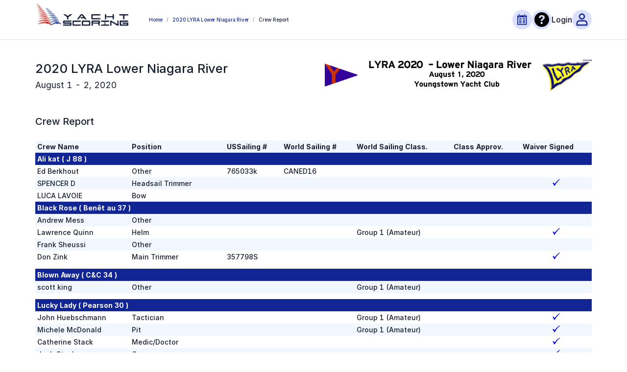

--- FILE ---
content_type: text/javascript
request_url: https://yachtscoring.com/static/js/6450.7cca0636.chunk.js
body_size: 5695
content:
"use strict";(self.webpackChunkyachtscoring_frontend=self.webpackChunkyachtscoring_frontend||[]).push([[6450],{16450:function(e,n,r){r.r(n),r.d(n,{CrewListReport:function(){return H}});var s=r(29439),t=r(80472),a=r(44283),i=r(38057),l=r(92649),c=r(51291),d=r(91974),o=r(82488),u=r(21245),h=r(47313),x=r(63830),v=r(88499),m=r(84861),j=r(72652),f=r(39629),p=r(13121),w=r(4966),g=r(81890),b=r(46123),N=r.n(b),Z=r(87422),C=r(95392),S=r(33646),y=r(56352),W=r(74165),k=r(15861),I=r(14630),T=r(76699);function E(){return(E=(0,k.Z)((0,W.Z)().mark((function e(n,r,s){var t;return(0,W.Z)().wrap((function(e){for(;;)switch(e.prev=e.next){case 0:return e.next=2,I.Z.get("".concat(T.T5,"/public/event/").concat(r,"/boats"),{signal:n,params:s});case 2:return t=e.sent,e.abrupt("return",t.data);case 4:case"end":return e.stop()}}),e)})))).apply(this,arguments)}var R=function(e,n,r){return E.apply(this,arguments)},_=r(8255),A=r(63277),P=r(46417);var L=function(e){var n=e.hasCrewWaiver;return(0,P.jsx)("thead",{children:(0,P.jsxs)("tr",{className:"whitespace-nowrap",children:[(0,P.jsx)("td",{className:"table-bold",children:"Crew Name"}),(0,P.jsx)("td",{className:"table-bold",children:"Position"}),(0,P.jsx)("td",{className:"table-bold",children:"USSailing #"}),(0,P.jsx)("td",{className:"table-bold",children:"World Sailing #"}),(0,P.jsx)("td",{className:"table-bold",children:"World Sailing Class."}),(0,P.jsx)("td",{className:"table-bold",children:"Class Approv."}),n&&(0,P.jsx)("td",{children:"Waiver Signed"})]})})};var z=function(e){var n=e.hasCrewWaiver,r=e.yacht;return(0,P.jsx)("thead",{className:"[&>tr>td]:!py-1",children:(0,P.jsx)("tr",{children:(0,P.jsx)("td",{colSpan:n?7:6,className:"bg-primary-dark-blue text-white",children:(0,Z.Z)([r.name,"(",r.design,")"])})})})};function O(e,n){if(!n)return!1;var r=function(e){return e?null===e||void 0===e?void 0:e.map((function(e){return e.crews})).flat():[]}(n);return r.findIndex((function(n){return n===e}))%2===1}var U="name.asc,id.asc,crews.lastName.asc,crews.firstName.asc";var B=function(e){var n=e.hasCrewWaiver,r=(0,S.x)(),t=(0,y.v9)(_.G1),a=(0,x.UO)().eventId,i=(0,u.Z)(R,{silent:!0}),l=(0,s.Z)(i,3),c=l[0],d=l[1],o=l[2],v=(0,C.Z)({page:1},"CREW_LIST_REPORT_TABLE"),m=(0,s.Z)(v,2),b=m[0],W=m[1];return(0,h.useEffect)((function(){c(Number(a),{includeCrews:!0,size:t,page:b.page,sort:U,status_ne:A.gb.INACTIVE})}),[a]),(0,P.jsxs)("div",{children:[(0,P.jsx)("div",{className:"w-full overflow-x-auto",children:(0,P.jsx)(j.Z,{spinning:d,children:(0,P.jsxs)(w.ZP,{className:"w-full border-collapse",color:"secondary",children:[(0,P.jsx)(L,{hasCrewWaiver:n}),null!==o&&void 0!==o&&o.count?o.rows.map((function(e,s,t){var a,i;return!(null===(a=e.crews)||void 0===a||!a.length)&&(0,P.jsxs)(h.Fragment,{children:[(0,P.jsx)(z,{hasCrewWaiver:n,yacht:e}),(0,P.jsx)("tbody",{className:N()({"reverse-color":O(e.crews[0],o.rows)}),children:null===(i=e.crews)||void 0===i?void 0:i.map((function(s){return(0,P.jsxs)("tr",{children:[(0,P.jsx)("td",{children:(0,Z.Z)([s.firstName,s.lastName])}),(0,P.jsx)("td",{children:s.position}),(0,P.jsx)("td",{children:s.usSailingNumber}),(0,P.jsx)("td",{children:s.worldSailingNumber}),(0,P.jsx)("td",{children:s.worldSailingStatus&&A.xz[s.worldSailingStatus]}),(0,P.jsx)("td",{align:"center",className:"text-green-500",children:s.classApproved&&"Yes"}),n&&(0,P.jsx)("td",{align:"center",children:s.signedWaiver?(0,P.jsx)(f.Z,{src:g.sw,preview:!1}):(0,P.jsx)(P.Fragment,{})})]},r.getKey([e,s]))}))}),t.length!==s+1&&(0,P.jsx)("tfoot",{children:(0,P.jsx)("tr",{children:(0,P.jsx)("td",{colSpan:n?7:6,children:(0,P.jsx)("div",{className:"w-full bg-white pb-[0.225rem]"})})})})]},r.getKey(e))})).flat():(0,P.jsx)("tbody",{children:(0,P.jsx)("tr",{children:(0,P.jsx)("td",{colSpan:n?7:6,className:"text-center",children:"No Data"})})})]})})}),(0,P.jsx)("div",{className:"pt-3",children:(0,P.jsx)(p.t,{current:null===o||void 0===o?void 0:o.page,total:null===o||void 0===o?void 0:o.count,onChange:function(e,n){W({page:e}),c(Number(a),{page:e,size:n,includeCrews:!0,sort:U,status_ne:A.gb.INACTIVE})},showSizeChanger:!0})})]})};function H(){var e=(0,x.UO)().eventId,n=(0,u.Z)(v.Z,{silent:!0,goTo404:!0,goTo404When400:!0,noGobackWhen403:!0}),r=(0,s.Z)(n,3),j=r[0],f=r[2];return h.useEffect((function(){j(Number(e))}),[e]),(0,P.jsxs)("div",{className:"flex min-h-screen flex-col",children:[(0,P.jsx)(i.Z,{title:"Crew Report"}),(0,P.jsx)(a.Z,{noTitle:!0,breadcrumbs:[{label:"Home",to:m.k.HOME},{label:f?f.name:"Loading...",to:(0,o.Z)(m.k.EMENU,{eventId:e})},{label:"Crew Report"}],hideViewAsBanner:!0}),(0,P.jsxs)("div",{className:"flex flex-1 flex-col items-center justify-start pt-5",children:[(0,P.jsx)(l.Z,{position:null===f||void 0===f?void 0:f.logoPosition,logo:null===f||void 0===f?void 0:f.logo,name:(null===f||void 0===f?void 0:f.name)||"Loading...",data:f||{}}),(0,P.jsx)("div",{className:"flex w-full items-center justify-center",children:(0,P.jsxs)("div",{className:"w-full max-w-ys px-2 pb-5 md:px-10",children:[(0,P.jsx)("div",{className:"heading-3 mb-[0.625rem]",children:"Crew Report"}),(0,P.jsx)("div",{className:"mt-[1.625rem]",children:(0,P.jsx)(B,{hasCrewWaiver:null===f||void 0===f?void 0:f.hasCrewWaiver})})]})})]}),(0,P.jsx)(c.Z,{eventId:e,usePadding:!0,hideBackToPrevious:!0}),(0,P.jsx)(d.Z,{eventId:e}),(0,P.jsx)(t.Z,{})]})}},95392:function(e,n,r){r.d(n,{D:function(){return c}});var s=r(4942),t=r(1413),a=r(29439),i=r(47313),l=r(63830);function c(e,n){var r,c=(0,l.k6)(),d=(0,l.TH)(),o=null===(r=d.state)||void 0===r?void 0:r[n],u=(0,i.useState)(void 0===o?e:o),h=(0,a.Z)(u,2),x=h[0],v=h[1];return[x,function(e){c.replace(window.location,(0,t.Z)((0,t.Z)({},d.state),{},(0,s.Z)({},n,e))),v(e)}]}n.Z=c}}]);